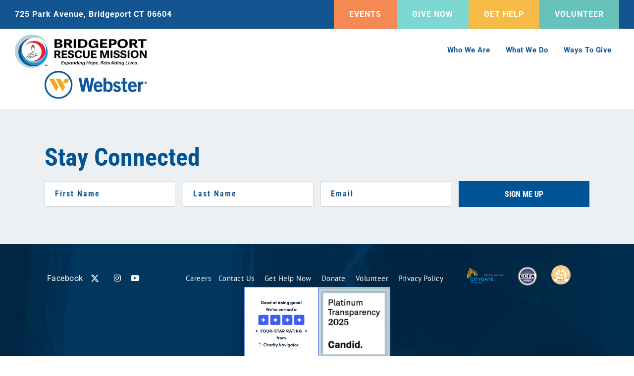

--- FILE ---
content_type: text/html; charset=UTF-8
request_url: https://bridgeportrescuemission.org/corporate-partners/2017websterlogo_rgb_final/
body_size: 15994
content:
<!DOCTYPE html>
<html class="avada-html-layout-wide avada-html-header-position-top" lang="en-US" prefix="og: http://ogp.me/ns# fb: http://ogp.me/ns/fb#">
<head>
	<!-- Google tag (gtag.js) -->
<script async src="https://www.googletagmanager.com/gtag/js?id=G-B75XHCVTPR"></script>
<script>
  window.dataLayer = window.dataLayer || [];
  function gtag(){dataLayer.push(arguments);}
  gtag('js', new Date());

  gtag('config', 'G-B75XHCVTPR');
</script>
	<!-- Google Tag Manager --><noscript><iframe src="//www.googletagmanager.com/ns.html?id=GTM-N2WZPCF" height="0" width="0" style="display:none;visibility:hidden"></iframe></noscript><script>(function(w,d,s,l,i){w[l]=w[l]||[];w[l].push({'gtm.start': new Date().getTime(),event:'gtm.js'});var f=d.getElementsByTagName(s)[0],j=d.createElement(s),dl=l!='dataLayer'?'&l='+l:'';j.async=true;j.src='//www.googletagmanager.com/gtm.js?id='+i+dl;f.parentNode.insertBefore(j,f);})(window,document,'script','dataLayer','GTM-N2WZPCF');</script><!-- End Google Tag Manager -->
	<meta name="facebook-domain-verification" content="ddtad4uyte0qbi9t14owp6n6gvrss1" />
	<meta http-equiv="X-UA-Compatible" content="IE=edge" />
	<meta http-equiv="Content-Type" content="text/html; charset=utf-8"/>
	<meta name="viewport" content="width=device-width, initial-scale=1" />
	<title>2017WebsterLogo_RGB_Final &#8211; Bridgeport Rescue Mission</title>
<meta name='robots' content='max-image-preview:large' />
	<style>img:is([sizes="auto" i], [sizes^="auto," i]) { contain-intrinsic-size: 3000px 1500px }</style>
	<link rel='dns-prefetch' href='//tag.validate.audio' />
<link rel='dns-prefetch' href='//a.omappapi.com' />
<link rel='dns-prefetch' href='//www.googletagmanager.com' />
<link rel="alternate" type="application/rss+xml" title="Bridgeport Rescue Mission &raquo; Feed" href="https://bridgeportrescuemission.org/feed/" />
<link rel="alternate" type="application/rss+xml" title="Bridgeport Rescue Mission &raquo; Comments Feed" href="https://bridgeportrescuemission.org/comments/feed/" />
					<link rel="shortcut icon" href="https://bridgeportrescuemission.org/wp-content/uploads/2021/08/BRM_favicon-e1628109166666.png" type="image/x-icon" />
		
					<!-- Apple Touch Icon -->
			<link rel="apple-touch-icon" sizes="180x180" href="https://bridgeportrescuemission.org/wp-content/uploads/2017/11/cropped-BRM-Logo-Beam-192x192.jpg">
		
					<!-- Android Icon -->
			<link rel="icon" sizes="192x192" href="https://bridgeportrescuemission.org/wp-content/uploads/2017/11/cropped-BRM-Logo-Beam-192x192.jpg">
		
					<!-- MS Edge Icon -->
			<meta name="msapplication-TileImage" content="https://bridgeportrescuemission.org/wp-content/uploads/2017/11/cropped-BRM-Logo-Beam-192x192.jpg">
				<link rel="alternate" type="application/rss+xml" title="Bridgeport Rescue Mission &raquo; 2017WebsterLogo_RGB_Final Comments Feed" href="https://bridgeportrescuemission.org/corporate-partners/2017websterlogo_rgb_final/feed/" />
				
		<meta property="og:locale" content="en_US"/>
		<meta property="og:type" content="article"/>
		<meta property="og:site_name" content="Bridgeport Rescue Mission"/>
		<meta property="og:title" content="  2017WebsterLogo_RGB_Final"/>
				<meta property="og:url" content="https://bridgeportrescuemission.org/corporate-partners/2017websterlogo_rgb_final/"/>
																				<meta property="og:image" content="https://bridgeportrescuemission.org/wp-content/uploads/2021/08/BRM_Logo_Hybrid-1-e1628109352313.png"/>
		<meta property="og:image:width" content="266"/>
		<meta property="og:image:height" content="67"/>
		<meta property="og:image:type" content="image/png"/>
						<!-- This site uses the Google Analytics by MonsterInsights plugin v9.9.0 - Using Analytics tracking - https://www.monsterinsights.com/ -->
							<script src="//www.googletagmanager.com/gtag/js?id=G-3V9BKP0PLB"  data-cfasync="false" data-wpfc-render="false" type="text/javascript" async></script>
			<script data-cfasync="false" data-wpfc-render="false" type="text/javascript">
				var mi_version = '9.9.0';
				var mi_track_user = true;
				var mi_no_track_reason = '';
								var MonsterInsightsDefaultLocations = {"page_location":"https:\/\/bridgeportrescuemission.org\/corporate-partners\/2017websterlogo_rgb_final\/"};
								if ( typeof MonsterInsightsPrivacyGuardFilter === 'function' ) {
					var MonsterInsightsLocations = (typeof MonsterInsightsExcludeQuery === 'object') ? MonsterInsightsPrivacyGuardFilter( MonsterInsightsExcludeQuery ) : MonsterInsightsPrivacyGuardFilter( MonsterInsightsDefaultLocations );
				} else {
					var MonsterInsightsLocations = (typeof MonsterInsightsExcludeQuery === 'object') ? MonsterInsightsExcludeQuery : MonsterInsightsDefaultLocations;
				}

								var disableStrs = [
										'ga-disable-G-3V9BKP0PLB',
									];

				/* Function to detect opted out users */
				function __gtagTrackerIsOptedOut() {
					for (var index = 0; index < disableStrs.length; index++) {
						if (document.cookie.indexOf(disableStrs[index] + '=true') > -1) {
							return true;
						}
					}

					return false;
				}

				/* Disable tracking if the opt-out cookie exists. */
				if (__gtagTrackerIsOptedOut()) {
					for (var index = 0; index < disableStrs.length; index++) {
						window[disableStrs[index]] = true;
					}
				}

				/* Opt-out function */
				function __gtagTrackerOptout() {
					for (var index = 0; index < disableStrs.length; index++) {
						document.cookie = disableStrs[index] + '=true; expires=Thu, 31 Dec 2099 23:59:59 UTC; path=/';
						window[disableStrs[index]] = true;
					}
				}

				if ('undefined' === typeof gaOptout) {
					function gaOptout() {
						__gtagTrackerOptout();
					}
				}
								window.dataLayer = window.dataLayer || [];

				window.MonsterInsightsDualTracker = {
					helpers: {},
					trackers: {},
				};
				if (mi_track_user) {
					function __gtagDataLayer() {
						dataLayer.push(arguments);
					}

					function __gtagTracker(type, name, parameters) {
						if (!parameters) {
							parameters = {};
						}

						if (parameters.send_to) {
							__gtagDataLayer.apply(null, arguments);
							return;
						}

						if (type === 'event') {
														parameters.send_to = monsterinsights_frontend.v4_id;
							var hookName = name;
							if (typeof parameters['event_category'] !== 'undefined') {
								hookName = parameters['event_category'] + ':' + name;
							}

							if (typeof MonsterInsightsDualTracker.trackers[hookName] !== 'undefined') {
								MonsterInsightsDualTracker.trackers[hookName](parameters);
							} else {
								__gtagDataLayer('event', name, parameters);
							}
							
						} else {
							__gtagDataLayer.apply(null, arguments);
						}
					}

					__gtagTracker('js', new Date());
					__gtagTracker('set', {
						'developer_id.dZGIzZG': true,
											});
					if ( MonsterInsightsLocations.page_location ) {
						__gtagTracker('set', MonsterInsightsLocations);
					}
										__gtagTracker('config', 'G-3V9BKP0PLB', {"forceSSL":"true"} );
										window.gtag = __gtagTracker;										(function () {
						/* https://developers.google.com/analytics/devguides/collection/analyticsjs/ */
						/* ga and __gaTracker compatibility shim. */
						var noopfn = function () {
							return null;
						};
						var newtracker = function () {
							return new Tracker();
						};
						var Tracker = function () {
							return null;
						};
						var p = Tracker.prototype;
						p.get = noopfn;
						p.set = noopfn;
						p.send = function () {
							var args = Array.prototype.slice.call(arguments);
							args.unshift('send');
							__gaTracker.apply(null, args);
						};
						var __gaTracker = function () {
							var len = arguments.length;
							if (len === 0) {
								return;
							}
							var f = arguments[len - 1];
							if (typeof f !== 'object' || f === null || typeof f.hitCallback !== 'function') {
								if ('send' === arguments[0]) {
									var hitConverted, hitObject = false, action;
									if ('event' === arguments[1]) {
										if ('undefined' !== typeof arguments[3]) {
											hitObject = {
												'eventAction': arguments[3],
												'eventCategory': arguments[2],
												'eventLabel': arguments[4],
												'value': arguments[5] ? arguments[5] : 1,
											}
										}
									}
									if ('pageview' === arguments[1]) {
										if ('undefined' !== typeof arguments[2]) {
											hitObject = {
												'eventAction': 'page_view',
												'page_path': arguments[2],
											}
										}
									}
									if (typeof arguments[2] === 'object') {
										hitObject = arguments[2];
									}
									if (typeof arguments[5] === 'object') {
										Object.assign(hitObject, arguments[5]);
									}
									if ('undefined' !== typeof arguments[1].hitType) {
										hitObject = arguments[1];
										if ('pageview' === hitObject.hitType) {
											hitObject.eventAction = 'page_view';
										}
									}
									if (hitObject) {
										action = 'timing' === arguments[1].hitType ? 'timing_complete' : hitObject.eventAction;
										hitConverted = mapArgs(hitObject);
										__gtagTracker('event', action, hitConverted);
									}
								}
								return;
							}

							function mapArgs(args) {
								var arg, hit = {};
								var gaMap = {
									'eventCategory': 'event_category',
									'eventAction': 'event_action',
									'eventLabel': 'event_label',
									'eventValue': 'event_value',
									'nonInteraction': 'non_interaction',
									'timingCategory': 'event_category',
									'timingVar': 'name',
									'timingValue': 'value',
									'timingLabel': 'event_label',
									'page': 'page_path',
									'location': 'page_location',
									'title': 'page_title',
									'referrer' : 'page_referrer',
								};
								for (arg in args) {
																		if (!(!args.hasOwnProperty(arg) || !gaMap.hasOwnProperty(arg))) {
										hit[gaMap[arg]] = args[arg];
									} else {
										hit[arg] = args[arg];
									}
								}
								return hit;
							}

							try {
								f.hitCallback();
							} catch (ex) {
							}
						};
						__gaTracker.create = newtracker;
						__gaTracker.getByName = newtracker;
						__gaTracker.getAll = function () {
							return [];
						};
						__gaTracker.remove = noopfn;
						__gaTracker.loaded = true;
						window['__gaTracker'] = __gaTracker;
					})();
									} else {
										console.log("");
					(function () {
						function __gtagTracker() {
							return null;
						}

						window['__gtagTracker'] = __gtagTracker;
						window['gtag'] = __gtagTracker;
					})();
									}
			</script>
			
							<!-- / Google Analytics by MonsterInsights -->
		<script type="text/javascript">
/* <![CDATA[ */
window._wpemojiSettings = {"baseUrl":"https:\/\/s.w.org\/images\/core\/emoji\/16.0.1\/72x72\/","ext":".png","svgUrl":"https:\/\/s.w.org\/images\/core\/emoji\/16.0.1\/svg\/","svgExt":".svg","source":{"concatemoji":"https:\/\/bridgeportrescuemission.org\/wp-includes\/js\/wp-emoji-release.min.js?ver=bdb5fd1fcd892ae72b860a6e7a15ad83"}};
/*! This file is auto-generated */
!function(s,n){var o,i,e;function c(e){try{var t={supportTests:e,timestamp:(new Date).valueOf()};sessionStorage.setItem(o,JSON.stringify(t))}catch(e){}}function p(e,t,n){e.clearRect(0,0,e.canvas.width,e.canvas.height),e.fillText(t,0,0);var t=new Uint32Array(e.getImageData(0,0,e.canvas.width,e.canvas.height).data),a=(e.clearRect(0,0,e.canvas.width,e.canvas.height),e.fillText(n,0,0),new Uint32Array(e.getImageData(0,0,e.canvas.width,e.canvas.height).data));return t.every(function(e,t){return e===a[t]})}function u(e,t){e.clearRect(0,0,e.canvas.width,e.canvas.height),e.fillText(t,0,0);for(var n=e.getImageData(16,16,1,1),a=0;a<n.data.length;a++)if(0!==n.data[a])return!1;return!0}function f(e,t,n,a){switch(t){case"flag":return n(e,"\ud83c\udff3\ufe0f\u200d\u26a7\ufe0f","\ud83c\udff3\ufe0f\u200b\u26a7\ufe0f")?!1:!n(e,"\ud83c\udde8\ud83c\uddf6","\ud83c\udde8\u200b\ud83c\uddf6")&&!n(e,"\ud83c\udff4\udb40\udc67\udb40\udc62\udb40\udc65\udb40\udc6e\udb40\udc67\udb40\udc7f","\ud83c\udff4\u200b\udb40\udc67\u200b\udb40\udc62\u200b\udb40\udc65\u200b\udb40\udc6e\u200b\udb40\udc67\u200b\udb40\udc7f");case"emoji":return!a(e,"\ud83e\udedf")}return!1}function g(e,t,n,a){var r="undefined"!=typeof WorkerGlobalScope&&self instanceof WorkerGlobalScope?new OffscreenCanvas(300,150):s.createElement("canvas"),o=r.getContext("2d",{willReadFrequently:!0}),i=(o.textBaseline="top",o.font="600 32px Arial",{});return e.forEach(function(e){i[e]=t(o,e,n,a)}),i}function t(e){var t=s.createElement("script");t.src=e,t.defer=!0,s.head.appendChild(t)}"undefined"!=typeof Promise&&(o="wpEmojiSettingsSupports",i=["flag","emoji"],n.supports={everything:!0,everythingExceptFlag:!0},e=new Promise(function(e){s.addEventListener("DOMContentLoaded",e,{once:!0})}),new Promise(function(t){var n=function(){try{var e=JSON.parse(sessionStorage.getItem(o));if("object"==typeof e&&"number"==typeof e.timestamp&&(new Date).valueOf()<e.timestamp+604800&&"object"==typeof e.supportTests)return e.supportTests}catch(e){}return null}();if(!n){if("undefined"!=typeof Worker&&"undefined"!=typeof OffscreenCanvas&&"undefined"!=typeof URL&&URL.createObjectURL&&"undefined"!=typeof Blob)try{var e="postMessage("+g.toString()+"("+[JSON.stringify(i),f.toString(),p.toString(),u.toString()].join(",")+"));",a=new Blob([e],{type:"text/javascript"}),r=new Worker(URL.createObjectURL(a),{name:"wpTestEmojiSupports"});return void(r.onmessage=function(e){c(n=e.data),r.terminate(),t(n)})}catch(e){}c(n=g(i,f,p,u))}t(n)}).then(function(e){for(var t in e)n.supports[t]=e[t],n.supports.everything=n.supports.everything&&n.supports[t],"flag"!==t&&(n.supports.everythingExceptFlag=n.supports.everythingExceptFlag&&n.supports[t]);n.supports.everythingExceptFlag=n.supports.everythingExceptFlag&&!n.supports.flag,n.DOMReady=!1,n.readyCallback=function(){n.DOMReady=!0}}).then(function(){return e}).then(function(){var e;n.supports.everything||(n.readyCallback(),(e=n.source||{}).concatemoji?t(e.concatemoji):e.wpemoji&&e.twemoji&&(t(e.twemoji),t(e.wpemoji)))}))}((window,document),window._wpemojiSettings);
/* ]]> */
</script>
<style id='wp-emoji-styles-inline-css' type='text/css'>

	img.wp-smiley, img.emoji {
		display: inline !important;
		border: none !important;
		box-shadow: none !important;
		height: 1em !important;
		width: 1em !important;
		margin: 0 0.07em !important;
		vertical-align: -0.1em !important;
		background: none !important;
		padding: 0 !important;
	}
</style>
<link rel='stylesheet' id='fusion-dynamic-css-css' href='https://bridgeportrescuemission.org/wp-content/uploads/fusion-styles/86d484a1b909a323d0281aa9d1222d7a.min.css?ver=3.13.3' type='text/css' media='all' />
<script type="text/javascript" src="https://bridgeportrescuemission.org/wp-content/plugins/google-analytics-for-wordpress/assets/js/frontend-gtag.min.js?ver=9.9.0" id="monsterinsights-frontend-script-js" async="async" data-wp-strategy="async"></script>
<script data-cfasync="false" data-wpfc-render="false" type="text/javascript" id='monsterinsights-frontend-script-js-extra'>/* <![CDATA[ */
var monsterinsights_frontend = {"js_events_tracking":"true","download_extensions":"doc,pdf,ppt,zip,xls,docx,pptx,xlsx","inbound_paths":"[]","home_url":"https:\/\/bridgeportrescuemission.org","hash_tracking":"false","v4_id":"G-3V9BKP0PLB"};/* ]]> */
</script>
<script async type="text/javascript" src="https://tag.validate.audio/validate.js?ver=bdb5fd1fcd892ae72b860a6e7a15ad83" id="validate_add_tag-js"></script>
<script type="text/javascript" src="https://bridgeportrescuemission.org/wp-includes/js/jquery/jquery.min.js?ver=3.7.1" id="jquery-core-js"></script>
<script type="text/javascript" src="https://bridgeportrescuemission.org/wp-includes/js/jquery/jquery-migrate.min.js?ver=3.4.1" id="jquery-migrate-js"></script>
<script type="text/javascript" src="//bridgeportrescuemission.org/wp-content/plugins/revslider/sr6/assets/js/rbtools.min.js?ver=6.7.28" async id="tp-tools-js"></script>
<script type="text/javascript" src="//bridgeportrescuemission.org/wp-content/plugins/revslider/sr6/assets/js/rs6.min.js?ver=6.7.28" async id="revmin-js"></script>

<!-- Google tag (gtag.js) snippet added by Site Kit -->
<!-- Google Analytics snippet added by Site Kit -->
<script type="text/javascript" src="https://www.googletagmanager.com/gtag/js?id=GT-T9HS3XRQ" id="google_gtagjs-js" async></script>
<script type="text/javascript" id="google_gtagjs-js-after">
/* <![CDATA[ */
window.dataLayer = window.dataLayer || [];function gtag(){dataLayer.push(arguments);}
gtag("set","linker",{"domains":["bridgeportrescuemission.org"]});
gtag("js", new Date());
gtag("set", "developer_id.dZTNiMT", true);
gtag("config", "GT-T9HS3XRQ");
 window._googlesitekit = window._googlesitekit || {}; window._googlesitekit.throttledEvents = []; window._googlesitekit.gtagEvent = (name, data) => { var key = JSON.stringify( { name, data } ); if ( !! window._googlesitekit.throttledEvents[ key ] ) { return; } window._googlesitekit.throttledEvents[ key ] = true; setTimeout( () => { delete window._googlesitekit.throttledEvents[ key ]; }, 5 ); gtag( "event", name, { ...data, event_source: "site-kit" } ); }; 
/* ]]> */
</script>
<link rel="https://api.w.org/" href="https://bridgeportrescuemission.org/wp-json/" /><link rel="alternate" title="JSON" type="application/json" href="https://bridgeportrescuemission.org/wp-json/wp/v2/media/1545" /><link rel="EditURI" type="application/rsd+xml" title="RSD" href="https://bridgeportrescuemission.org/xmlrpc.php?rsd" />

<link rel='shortlink' href='https://bridgeportrescuemission.org/?p=1545' />
<link rel="alternate" title="oEmbed (JSON)" type="application/json+oembed" href="https://bridgeportrescuemission.org/wp-json/oembed/1.0/embed?url=https%3A%2F%2Fbridgeportrescuemission.org%2Fcorporate-partners%2F2017websterlogo_rgb_final%2F" />
<link rel="alternate" title="oEmbed (XML)" type="text/xml+oembed" href="https://bridgeportrescuemission.org/wp-json/oembed/1.0/embed?url=https%3A%2F%2Fbridgeportrescuemission.org%2Fcorporate-partners%2F2017websterlogo_rgb_final%2F&#038;format=xml" />
<meta name="generator" content="Site Kit by Google 1.166.0" /><!-- Google Tag Manager -->
<script>(function(w,d,s,l,i){w[l]=w[l]||[];w[l].push({'gtm.start':
new Date().getTime(),event:'gtm.js'});var f=d.getElementsByTagName(s)[0],
j=d.createElement(s),dl=l!='dataLayer'?'&l='+l:'';j.async=true;j.src=
'https://www.googletagmanager.com/gtm.js?id='+i+dl;f.parentNode.insertBefore(j,f);
})(window,document,'script','dataLayer','GTM-WVH8QK5');</script>
<!-- End Google Tag Manager -->
<meta name="facebook-domain-verification" content="ee0m3h4ui26kk9t887mkofgohia0tv" />

<!-- Google Tag Manager --><noscript><iframe src="//www.googletagmanager.com/ns.html?id=
GTM-NGRXWXND" height="0" width="0" style="display:none;visibility:hidden"></iframe></noscript><script>(function(w,d,s,l,i){w[l]=w[l]||[];w[l].push({'gtm.start': new Date().getTime(),event:'gtm.js'});var f=d.getElementsByTagName(s)[0],j=d.createElement(s),dl=l!='dataLayer'?'&l='+l:'';j.async=true;j.src='//www.googletagmanager.com/gtm.js?id='+i+dl;f.parentNode.insertBefore(j,f);})(window,document,'script','dataLayer','
GTM-NGRXWXND');</script><!-- End Google Tag Manager -->
<style type="text/css" id="css-fb-visibility">@media screen and (max-width: 640px){.fusion-no-small-visibility{display:none !important;}body .sm-text-align-center{text-align:center !important;}body .sm-text-align-left{text-align:left !important;}body .sm-text-align-right{text-align:right !important;}body .sm-flex-align-center{justify-content:center !important;}body .sm-flex-align-flex-start{justify-content:flex-start !important;}body .sm-flex-align-flex-end{justify-content:flex-end !important;}body .sm-mx-auto{margin-left:auto !important;margin-right:auto !important;}body .sm-ml-auto{margin-left:auto !important;}body .sm-mr-auto{margin-right:auto !important;}body .fusion-absolute-position-small{position:absolute;top:auto;width:100%;}.awb-sticky.awb-sticky-small{ position: sticky; top: var(--awb-sticky-offset,0); }}@media screen and (min-width: 641px) and (max-width: 1024px){.fusion-no-medium-visibility{display:none !important;}body .md-text-align-center{text-align:center !important;}body .md-text-align-left{text-align:left !important;}body .md-text-align-right{text-align:right !important;}body .md-flex-align-center{justify-content:center !important;}body .md-flex-align-flex-start{justify-content:flex-start !important;}body .md-flex-align-flex-end{justify-content:flex-end !important;}body .md-mx-auto{margin-left:auto !important;margin-right:auto !important;}body .md-ml-auto{margin-left:auto !important;}body .md-mr-auto{margin-right:auto !important;}body .fusion-absolute-position-medium{position:absolute;top:auto;width:100%;}.awb-sticky.awb-sticky-medium{ position: sticky; top: var(--awb-sticky-offset,0); }}@media screen and (min-width: 1025px){.fusion-no-large-visibility{display:none !important;}body .lg-text-align-center{text-align:center !important;}body .lg-text-align-left{text-align:left !important;}body .lg-text-align-right{text-align:right !important;}body .lg-flex-align-center{justify-content:center !important;}body .lg-flex-align-flex-start{justify-content:flex-start !important;}body .lg-flex-align-flex-end{justify-content:flex-end !important;}body .lg-mx-auto{margin-left:auto !important;margin-right:auto !important;}body .lg-ml-auto{margin-left:auto !important;}body .lg-mr-auto{margin-right:auto !important;}body .fusion-absolute-position-large{position:absolute;top:auto;width:100%;}.awb-sticky.awb-sticky-large{ position: sticky; top: var(--awb-sticky-offset,0); }}</style>
<style>
  
.fa-twitter:before {
    content: "" !important;
    background: url(https://bridgeportrescuemission.org/wp-content/uploads/2023/10/x-twitter-copy.svg);
    background-repeat: no-repeat;
    background-size: 17px;
    background-position: center center;
    height: 17px;
    width: 17px;
    display: block;
    margin-bottom: -3px;
}
</style>
<meta name="generator" content="Powered by Slider Revolution 6.7.28 - responsive, Mobile-Friendly Slider Plugin for WordPress with comfortable drag and drop interface." />
<script>function setREVStartSize(e){
			//window.requestAnimationFrame(function() {
				window.RSIW = window.RSIW===undefined ? window.innerWidth : window.RSIW;
				window.RSIH = window.RSIH===undefined ? window.innerHeight : window.RSIH;
				try {
					var pw = document.getElementById(e.c).parentNode.offsetWidth,
						newh;
					pw = pw===0 || isNaN(pw) || (e.l=="fullwidth" || e.layout=="fullwidth") ? window.RSIW : pw;
					e.tabw = e.tabw===undefined ? 0 : parseInt(e.tabw);
					e.thumbw = e.thumbw===undefined ? 0 : parseInt(e.thumbw);
					e.tabh = e.tabh===undefined ? 0 : parseInt(e.tabh);
					e.thumbh = e.thumbh===undefined ? 0 : parseInt(e.thumbh);
					e.tabhide = e.tabhide===undefined ? 0 : parseInt(e.tabhide);
					e.thumbhide = e.thumbhide===undefined ? 0 : parseInt(e.thumbhide);
					e.mh = e.mh===undefined || e.mh=="" || e.mh==="auto" ? 0 : parseInt(e.mh,0);
					if(e.layout==="fullscreen" || e.l==="fullscreen")
						newh = Math.max(e.mh,window.RSIH);
					else{
						e.gw = Array.isArray(e.gw) ? e.gw : [e.gw];
						for (var i in e.rl) if (e.gw[i]===undefined || e.gw[i]===0) e.gw[i] = e.gw[i-1];
						e.gh = e.el===undefined || e.el==="" || (Array.isArray(e.el) && e.el.length==0)? e.gh : e.el;
						e.gh = Array.isArray(e.gh) ? e.gh : [e.gh];
						for (var i in e.rl) if (e.gh[i]===undefined || e.gh[i]===0) e.gh[i] = e.gh[i-1];
											
						var nl = new Array(e.rl.length),
							ix = 0,
							sl;
						e.tabw = e.tabhide>=pw ? 0 : e.tabw;
						e.thumbw = e.thumbhide>=pw ? 0 : e.thumbw;
						e.tabh = e.tabhide>=pw ? 0 : e.tabh;
						e.thumbh = e.thumbhide>=pw ? 0 : e.thumbh;
						for (var i in e.rl) nl[i] = e.rl[i]<window.RSIW ? 0 : e.rl[i];
						sl = nl[0];
						for (var i in nl) if (sl>nl[i] && nl[i]>0) { sl = nl[i]; ix=i;}
						var m = pw>(e.gw[ix]+e.tabw+e.thumbw) ? 1 : (pw-(e.tabw+e.thumbw)) / (e.gw[ix]);
						newh =  (e.gh[ix] * m) + (e.tabh + e.thumbh);
					}
					var el = document.getElementById(e.c);
					if (el!==null && el) el.style.height = newh+"px";
					el = document.getElementById(e.c+"_wrapper");
					if (el!==null && el) {
						el.style.height = newh+"px";
						el.style.display = "block";
					}
				} catch(e){
					console.log("Failure at Presize of Slider:" + e)
				}
			//});
		  };</script>
		<style type="text/css" id="wp-custom-css">
			.give-now-menu-item .sub-menu li .fusion-background-highlight {
	border: none !important;
	color: #ffffff !important;
	background-color: transparent !important;
}

.give-now-menu-item .sub-menu li {
	background-color: #b9d3dc !important;
}

.give-now-menu-item .sub-menu li:hover {
	background-color: #ffcf71 !important;
}

@media screen and (max-width: 1024px) {
	.give-now-menu-item .sub-menu li {
		width: 100% !important;
	}
}
.grecaptcha-badge { 
visibility: hidden; 
}		</style>
				<script type="text/javascript">
			var doc = document.documentElement;
			doc.setAttribute( 'data-useragent', navigator.userAgent );
		</script>
		
		<!-- Google Tag Manager -->
<script>(function(w,d,s,l,i){w[l]=w[l]||[];w[l].push({'gtm.start':
new Date().getTime(),event:'gtm.js'});var f=d.getElementsByTagName(s)[0],
j=d.createElement(s),dl=l!='dataLayer'?'&l='+l:'';j.async=true;j.src=
'https://www.googletagmanager.com/gtm.js?id='+i+dl;f.parentNode.insertBefore(j,f);
})(window,document,'script','dataLayer','GTM-WVH8QK5');</script>
<!-- End Google Tag Manager -->

</head>

<body class="attachment wp-singular attachment-template-default attachmentid-1545 attachment-jpeg wp-theme-Avada wp-child-theme-Avada-Child-Theme fusion-image-hovers fusion-pagination-sizing fusion-button_type-flat fusion-button_span-no fusion-button_gradient-linear avada-image-rollover-circle-yes avada-image-rollover-yes avada-image-rollover-direction-left fusion-body ltr fusion-sticky-header no-tablet-sticky-header no-mobile-sticky-header no-mobile-totop avada-has-rev-slider-styles fusion-disable-outline fusion-sub-menu-fade mobile-logo-pos-left layout-wide-mode avada-has-boxed-modal-shadow-none layout-scroll-offset-full avada-has-zero-margin-offset-top fusion-top-header menu-text-align-center mobile-menu-design-modern fusion-show-pagination-text fusion-header-layout-v3 avada-responsive avada-footer-fx-none avada-menu-highlight-style-background fusion-search-form-classic fusion-main-menu-search-overlay fusion-avatar-square avada-dropdown-styles avada-blog-layout-large avada-blog-archive-layout-large avada-header-shadow-no avada-menu-icon-position-left avada-has-megamenu-shadow avada-has-mainmenu-dropdown-divider avada-has-header-100-width avada-has-breadcrumb-mobile-hidden avada-has-titlebar-bar_and_content avada-has-footer-widget-bg-image avada-has-pagination-padding avada-flyout-menu-direction-fade avada-ec-views-v1" data-awb-post-id="1545">

<!-- Google Tag Manager (noscript) -->
<noscript><iframe src="https://www.googletagmanager.com/ns.html?id=GTM-WVH8QK5"
height="0" width="0" style="display:none;visibility:hidden"></iframe></noscript>
<!-- End Google Tag Manager (noscript) -->

		<a class="skip-link screen-reader-text" href="#content">Skip to content</a>

	<div id="boxed-wrapper">
		<div class="fusion-sides-frame"></div>
		<div id="wrapper" class="fusion-wrapper">
			<div id="home" style="position:relative;top:-1px;"></div>
			
			<header class="fusion-header-wrapper">
				<div class="fusion-header-v3 fusion-logo-alignment fusion-logo-left fusion-sticky-menu- fusion-sticky-logo-1 fusion-mobile-logo-  fusion-mobile-menu-design-modern">
					
<div class="fusion-secondary-header">
	<div class="fusion-row">
					<div class="fusion-alignleft">
				<div class="fusion-contact-info"><span class="fusion-contact-info-phone-number"></span><span class="fusion-contact-info-email-address"><a href="/cdn-cgi/l/email-protection#[base64]">7&#50;5&#32;P&#97;rk &#65;ven&#117;e,&#32;B&#114;&#105;&#100;&#103;&#101;po&#114;&#116;&#32;&#67;&#84; 06&#54;0&#52;</a></span></div>			</div>
							<div class="fusion-alignright">
				<nav class="fusion-secondary-menu" role="navigation" aria-label="Secondary Menu"><ul id="menu-pre-header" class="menu"><li  id="menu-item-5869"  class="menu-item menu-item-type-custom menu-item-object-custom menu-item-has-children menu-item-5869 fusion-dropdown-menu"  data-item-id="5869"><a  href="https://secure.qgiv.com/for/drh/event/restoringhopebenefit" class="fusion-background-highlight"><span class="menu-text">EVENTS</span></a><ul class="sub-menu"><li  id="menu-item-6013"  class="menu-item menu-item-type-post_type menu-item-object-page menu-item-6013 fusion-dropdown-submenu" ><a  href="https://bridgeportrescuemission.org/event-photos/" class="fusion-background-highlight"><span>Restoring Hope 2025 Photos</span></a></li></ul></li><li  id="menu-item-3832"  class="give-now-menu-item menu-item menu-item-type-custom menu-item-object-custom menu-item-has-children menu-item-3832 fusion-dropdown-menu"  data-classes="give-now-menu-item" data-item-id="3832"><a  href="https://give.bridgeportrescuemission.org/for/maidonpag/info/WEBpreheader/?utm_source=Website&#038;utm_medium=Preheader" class="fusion-background-highlight"><span class="menu-text">GIVE NOW</span></a><ul class="sub-menu"><li  id="menu-item-5309"  class="give-once-sub-item menu-item menu-item-type-custom menu-item-object-custom menu-item-5309 fusion-dropdown-submenu"  data-classes="give-once-sub-item"><a  href="https://give.bridgeportrescuemission.org/for/maidonpag/info/WEBpreheader/?utm_source=Website&#038;utm_medium=Preheader" class="fusion-background-highlight"><span>GIVE ONCE</span></a></li><li  id="menu-item-5310"  class="give-monthly-sub-item menu-item menu-item-type-custom menu-item-object-custom menu-item-5310 fusion-dropdown-submenu"  data-classes="give-monthly-sub-item"><a  href="https://give.bridgeportrescuemission.org/for/dnmg/info/WEBmgpreheader/?utm_source=Preheader&#038;utm_medium=Menu&#038;utm_campaign=Monthly" class="fusion-background-highlight"><span>GIVE MONTHLY</span></a></li></ul></li><li  id="menu-item-37"  class="menu-pre-header-e10600 menu-item menu-item-type-post_type menu-item-object-page menu-item-37"  data-classes="menu-pre-header-e10600" data-item-id="37"><a  href="https://bridgeportrescuemission.org/get-help/" class="fusion-background-highlight"><span class="menu-text">GET HELP</span></a></li><li  id="menu-item-3570"  class="menu-pre-header-blue menu-item menu-item-type-post_type menu-item-object-page menu-item-3570"  data-classes="menu-pre-header-blue" data-item-id="3570"><a  href="https://bridgeportrescuemission.org/volunteer-today-2/" class="fusion-background-highlight"><span class="menu-text">VOLUNTEER</span></a></li></ul></nav><nav class="fusion-mobile-nav-holder fusion-mobile-menu-text-align-left" aria-label="Secondary Mobile Menu"></nav>			</div>
			</div>
</div>
<div class="fusion-header-sticky-height"></div>
<div class="fusion-header">
	<div class="fusion-row">
					<div class="fusion-logo" data-margin-top="31px" data-margin-bottom="31px" data-margin-left="0px" data-margin-right="0px">
			<a class="fusion-logo-link"  href="https://bridgeportrescuemission.org/" >

						<!-- standard logo -->
			<img src="https://bridgeportrescuemission.org/wp-content/uploads/2021/08/BRM_Logo_Hybrid-1-e1628109352313.png" srcset="https://bridgeportrescuemission.org/wp-content/uploads/2021/08/BRM_Logo_Hybrid-1-e1628109352313.png 1x" width="266" height="67" alt="Bridgeport Rescue Mission Logo" data-retina_logo_url="" class="fusion-standard-logo" />

			
											<!-- sticky header logo -->
				<img src="https://bridgeportrescuemission.org/wp-content/uploads/2021/08/BRM_Logo_Hybrid-1-e1628109352313.png" srcset="https://bridgeportrescuemission.org/wp-content/uploads/2021/08/BRM_Logo_Hybrid-1-e1628109352313.png 1x" width="266" height="67" alt="Bridgeport Rescue Mission Logo" data-retina_logo_url="" class="fusion-sticky-logo" />
					</a>
		</div>		<nav class="fusion-main-menu" aria-label="Main Menu"><div class="fusion-overlay-search">		<form role="search" class="searchform fusion-search-form  fusion-search-form-classic" method="get" action="https://bridgeportrescuemission.org/">
			<div class="fusion-search-form-content">

				
				<div class="fusion-search-field search-field">
					<label><span class="screen-reader-text">Search for:</span>
													<input type="search" value="" name="s" class="s" placeholder="Search..." required aria-required="true" aria-label="Search..."/>
											</label>
				</div>
				<div class="fusion-search-button search-button">
					<input type="submit" class="fusion-search-submit searchsubmit" aria-label="Search" value="&#xf002;" />
									</div>

				
			</div>


			
		</form>
		<div class="fusion-search-spacer"></div><a href="#" role="button" aria-label="Close Search" class="fusion-close-search"></a></div><ul id="menu-main-menu-v2" class="fusion-menu"><li  id="menu-item-5619"  class="menu-item menu-item-type-post_type menu-item-object-page menu-item-has-children menu-item-5619 fusion-dropdown-menu"  data-item-id="5619"><a  href="https://bridgeportrescuemission.org/who-we-are/" class="fusion-background-highlight"><span class="menu-text">Who We Are</span></a><ul class="sub-menu"><li  id="menu-item-5620"  class="menu-item menu-item-type-post_type menu-item-object-page menu-item-5620 fusion-dropdown-submenu" ><a  href="https://bridgeportrescuemission.org/new-ceo/" class="fusion-background-highlight"><span>Meet Our New CEO</span></a></li><li  id="menu-item-5621"  class="menu-item menu-item-type-post_type menu-item-object-page menu-item-5621 fusion-dropdown-submenu" ><a  href="https://bridgeportrescuemission.org/meet-the-team/" class="fusion-background-highlight"><span>Meet Our Leaders</span></a></li><li  id="menu-item-5674"  class="menu-item menu-item-type-post_type menu-item-object-page menu-item-5674 fusion-dropdown-submenu" ><a  href="https://bridgeportrescuemission.org/explore-our-financials/" class="fusion-background-highlight"><span>Explore Our Financials</span></a></li></ul></li><li  id="menu-item-5616"  class="menu-item menu-item-type-post_type menu-item-object-page menu-item-5616"  data-item-id="5616"><a  href="https://bridgeportrescuemission.org/what-we-do/" class="fusion-background-highlight"><span class="menu-text">What We Do</span></a></li><li  id="menu-item-5652"  class="menu-item menu-item-type-post_type menu-item-object-page menu-item-5652"  data-item-id="5652"><a  href="https://bridgeportrescuemission.org/ways-to-give/" class="fusion-background-highlight"><span class="menu-text">Ways To Give</span></a></li></ul></nav><div class="fusion-mobile-navigation"><ul id="menu-main-menu-v2-1" class="fusion-mobile-menu"><li   class="menu-item menu-item-type-post_type menu-item-object-page menu-item-has-children menu-item-5619 fusion-dropdown-menu"  data-item-id="5619"><a  href="https://bridgeportrescuemission.org/who-we-are/" class="fusion-background-highlight"><span class="menu-text">Who We Are</span></a><ul class="sub-menu"><li   class="menu-item menu-item-type-post_type menu-item-object-page menu-item-5620 fusion-dropdown-submenu" ><a  href="https://bridgeportrescuemission.org/new-ceo/" class="fusion-background-highlight"><span>Meet Our New CEO</span></a></li><li   class="menu-item menu-item-type-post_type menu-item-object-page menu-item-5621 fusion-dropdown-submenu" ><a  href="https://bridgeportrescuemission.org/meet-the-team/" class="fusion-background-highlight"><span>Meet Our Leaders</span></a></li><li   class="menu-item menu-item-type-post_type menu-item-object-page menu-item-5674 fusion-dropdown-submenu" ><a  href="https://bridgeportrescuemission.org/explore-our-financials/" class="fusion-background-highlight"><span>Explore Our Financials</span></a></li></ul></li><li   class="menu-item menu-item-type-post_type menu-item-object-page menu-item-5616"  data-item-id="5616"><a  href="https://bridgeportrescuemission.org/what-we-do/" class="fusion-background-highlight"><span class="menu-text">What We Do</span></a></li><li   class="menu-item menu-item-type-post_type menu-item-object-page menu-item-5652"  data-item-id="5652"><a  href="https://bridgeportrescuemission.org/ways-to-give/" class="fusion-background-highlight"><span class="menu-text">Ways To Give</span></a></li></ul></div>	<div class="fusion-mobile-menu-icons">
							<a href="#" class="fusion-icon awb-icon-bars" aria-label="Toggle mobile menu" aria-expanded="false"></a>
		
		
		
			</div>

<nav class="fusion-mobile-nav-holder fusion-mobile-menu-text-align-left" aria-label="Main Menu Mobile"></nav>

					</div>
</div>
				</div>
				<div class="fusion-clearfix"></div>
			</header>
						
					<div id="sliders-container" class="fusion-slider-visibility">
					</div>
				
			
			<div class="avada-page-titlebar-wrapper">
				<section class="avada-page-titlebar-wrapper" aria-label="Page Title Bar">
	<div class="fusion-page-title-bar fusion-page-title-bar-breadcrumbs fusion-page-title-bar-left">
		<div class="fusion-page-title-row">
			<div class="fusion-page-title-wrapper">
				<div class="fusion-page-title-captions">

																							<h1 class="entry-title">2017WebsterLogo_RGB_Final</h1>

											
					
				</div>

													
			</div>
		</div>
	</div>
</section>
			</div>

						<main id="main" class="clearfix ">
				<div class="fusion-row" style="">
<section id="content" style="width: 100%;">
					<div id="post-1545" class="post-1545 attachment type-attachment status-inherit hentry">
			<span class="entry-title rich-snippet-hidden">2017WebsterLogo_RGB_Final</span><span class="vcard rich-snippet-hidden"><span class="fn"><a href="https://bridgeportrescuemission.org/author/brmwpadmin/" title="Posts by BRM" rel="author">BRM</a></span></span><span class="updated rich-snippet-hidden">2017-11-16T23:08:26-05:00</span>
									
			<div class="post-content">
				<p class="attachment"><a data-rel="iLightbox[postimages]" data-title="" data-caption="" href='https://bridgeportrescuemission.org/wp-content/uploads/2017/10/2017WebsterLogo_RGB_Final.jpg'><img decoding="async" width="207" height="57" src="https://bridgeportrescuemission.org/wp-content/uploads/2017/10/2017WebsterLogo_RGB_Final.jpg" class="attachment-medium size-medium" alt="" srcset="https://bridgeportrescuemission.org/wp-content/uploads/2017/10/2017WebsterLogo_RGB_Final-200x55.jpg 200w, https://bridgeportrescuemission.org/wp-content/uploads/2017/10/2017WebsterLogo_RGB_Final.jpg 207w" sizes="(max-width: 207px) 100vw, 207px" /></a></p>
							</div>
																													</div>
	</section>
						
					</div>  <!-- fusion-row -->
				</main>  <!-- #main -->
				
				
<div class="fusion-fullwidth fullwidth-box fusion-builder-row-1 has-pattern-background has-mask-background nonhundred-percent-fullwidth non-hundred-percent-height-scrolling" style="--awb-border-radius-top-left:0px;--awb-border-radius-top-right:0px;--awb-border-radius-bottom-right:0px;--awb-border-radius-bottom-left:0px;--awb-padding-top:70px;--awb-padding-bottom:55px;--awb-background-color:#ecf0f3;--awb-flex-wrap:wrap;padding-right: 15px;padding-left: 15px;">
	<div class="fusion-builder-row fusion-row">
		<div class="fusion-layout-column fusion_builder_column fusion-builder-column-0 fusion_builder_column_1_1 1_1 fusion-one-full fusion-column-first fusion-column-last" style="--awb-bg-size:cover;">
			<div class="fusion-column-wrapper fusion-column-has-shadow fusion-flex-column-wrapper-legacy">
				<div class="fusion-text fusion-text-1 fusion-text-no-margin" style="--awb-margin-bottom:20px;">
					<h2 style="text-align: left;">Stay Connected</h2>
				</div>
				<div class="elementor-element elementor-element-e9dc642 elementor-button-align-stretch elementor-widget elementor-widget-form" data-id="e9dc642" data-element_type="widget" data-widget_type="form.default" style="display: block !important;">
					<div class="elementor-widget-container" style="display: block !important;">
						<style>
							#brm_footer_form .elementor-field-group{padding-right:calc( 10px/2 );padding-left:calc( 10px/2 );margin-bottom:10px;}
							#brm_footer_form .elementor-form-fields-wrapper{margin-left:calc( -10px/2 );margin-right:calc( -10px/2 );margin-bottom:-10px;}
							#brm_footer_form .elementor-field-group.recaptcha_v3-bottomleft, #brm_footer_form .elementor-field-group.recaptcha_v3-bottomright{margin-bottom:0;}
							body.rtl #brm_footer_form .elementor-labels-inline .elementor-field-group > label{padding-left:0px;}
							body:not(.rtl) #brm_footer_form .elementor-labels-inline .elementor-field-group > label{padding-right:0px;}
							body #brm_footer_form .elementor-labels-above .elementor-field-group > label{padding-bottom:0px;}
							#brm_footer_form .elementor-field-type-html{padding-bottom:0px;}
							#brm_footer_form .elementor-field-group .elementor-field{color:var( --e-global-color-text );}
							#brm_footer_form .elementor-field-group .elementor-field, #brm_footer_form .elementor-field-subgroup label{font-family:var( --e-global-typography-4d0aa56-font-family ), Sans-serif;font-size:var( --e-global-typography-4d0aa56-font-size );font-weight:var( --e-global-typography-4d0aa56-font-weight );line-height:var( --e-global-typography-4d0aa56-line-height );letter-spacing:var( --e-global-typography-4d0aa56-letter-spacing );word-spacing:var( --e-global-typography-4d0aa56-word-spacing );}
							#brm_footer_form .elementor-field-group:not(.elementor-field-type-upload) .elementor-field:not(.elementor-select-wrapper){background-color:#E0F3FF;border-color:var( --e-global-color-text );}
							#brm_footer_form .elementor-field-group .elementor-select-wrapper select{background-color:#E0F3FF;border-color:var( --e-global-color-text );}
							#brm_footer_form .elementor-field-group .elementor-select-wrapper::before{color:var( --e-global-color-text );}
							#brm_footer_form .e-form__buttons__wrapper__button-next{background-color:#2F94D8;color:#ffffff;}
							#brm_footer_form .elementor-button[type="submit"]{background-color:#2F94D8;color:#ffffff;border: none;}
							#brm_footer_form .elementor-button[type="submit"] svg *{fill:#ffffff;}
							#brm_footer_form .e-form__buttons__wrapper__button-previous{color:#ffffff;}
							#brm_footer_form .e-form__buttons__wrapper__button-next:hover{color:#ffffff;}
							#brm_footer_form .elementor-button[type="submit"]:hover{color:#ffffff;}
							#brm_footer_form .elementor-button[type="submit"]:hover svg *{fill:#ffffff;}
							#brm_footer_form .e-form__buttons__wrapper__button-previous:hover{color:#ffffff;}
							#brm_footer_form{--e-form-steps-indicators-spacing:20px;--e-form-steps-indicator-padding:30px;--e-form-steps-indicator-inactive-secondary-color:#ffffff;--e-form-steps-indicator-active-secondary-color:#ffffff;--e-form-steps-indicator-completed-secondary-color:#ffffff;--e-form-steps-divider-width:1px;--e-form-steps-divider-gap:10px;}
							#brm_footer_form  .elementor-field-group {
								padding-right: calc( 10px/2 );
								padding-left: calc( 10px/2 );
								margin-bottom: 10px;
							}
							@media(max-width:1400px){
								#brm_footer_form .elementor-field-group .elementor-field, #brm_footer_form .elementor-field-subgroup label{font-size:var( --e-global-typography-4d0aa56-font-size );line-height:var( --e-global-typography-4d0aa56-line-height );letter-spacing:var( --e-global-typography-4d0aa56-letter-spacing );word-spacing:var( --e-global-typography-4d0aa56-word-spacing );}
								#brm_footer_form .elementor-field-group .elementor-field, #brm_footer_form .elementor-field-subgroup label{font-size:var( --e-global-typography-4d0aa56-font-size );line-height:var( --e-global-typography-4d0aa56-line-height );letter-spacing:var( --e-global-typography-4d0aa56-letter-spacing );word-spacing:var( --e-global-typography-4d0aa56-word-spacing );}    
								#brm_footer_form .elementor-field-group .elementor-field, #brm_footer_form .elementor-field-subgroup label{font-size:var( --e-global-typography-4d0aa56-font-size );line-height:var( --e-global-typography-4d0aa56-line-height );letter-spacing:var( --e-global-typography-4d0aa56-letter-spacing );word-spacing:var( --e-global-typography-4d0aa56-word-spacing );}
							}
							.editor-dragndrop-form {
								display: block !important;
							}
							#newsletter_formsubmit{
								border-color: transparent;
							}
						</style>

						<script data-cfasync="false" src="/cdn-cgi/scripts/5c5dd728/cloudflare-static/email-decode.min.js"></script><script language="javascript" type="text/javascript" src="https://editor.ne16.com/Subscribe/Subscribe.js"></script>
						<form action="https://editor.ne16.com/Subscribe/Subscribe.ashx" method="POST" class="editor-dragndrop-form elementor-for brm_newsletter" id="brm_newsletter" onsubmit="return false">

							<div id="recaptchaHidden"> </div>
							<script type="text/javascript" src="https://www.google.com/recaptcha/api.js?render=explicit" async defer></script> 
							<table class="dragndrop table10050b675d6-e8f0-422f-ba16-04bb58c0199f" border="0" cellpadding="0" cellspacing="0" height="100%" width="100%">
								<td>
									<div class="elementor-form-fields-wrapper elementor-labels-">
										<div class="elementor-field-type-text elementor-field-group elementor-column elementor-field-group-name elementor-col-25 elementor-sm-100">
											<label for="form-field-name" class="elementor-field-label elementor-screen-only">
												First Name							
											</label>
											<input type="text" name="FirstName_" id="form-field-name" class="elementor-field elementor-size-md  elementor-field-textual" placeholder="First Name">
										</div>
										<div class="elementor-field-type-text elementor-field-group elementor-column elementor-field-group-field_44a9c26 elementor-col-25 elementor-sm-100">
											<label for="form-field-field_44a9c26" class="elementor-field-label elementor-screen-only">
												Last Name							
											</label>
											<input type="text" name="LastName_" id="form-field-field_44a9c26" class="elementor-field elementor-size-md  elementor-field-textual" placeholder="Last Name">
										</div>
										<div class="elementor-field-type-email elementor-field-group elementor-column elementor-field-group-email elementor-col-25 elementor-sm-100 elementor-field-required">
											<label for="form-field-email" class="elementor-field-label elementor-screen-only">
												Email							
											</label>
											<input type="email" name="emailaddr_" id="form-field-email" class="elementor-field elementor-size-md  elementor-field-textual" placeholder="Email" required="required" aria-required="true">
										</div>
										<div class="elementor-field-group elementor-column elementor-field-type-submit elementor-col-25 e-form__buttons elementor-sm-100">
											<button id="newsletter_formsubmit" class="elementor-button elementor-size-sm editor-email-button" data-type="save" data-thankyou="Thank you for subscribing to receive emails!" data-href="" type="submit" name="save" style=";float:center;">
												SIGN ME UP
											</button>
										</div>
									</div>
								</td>
							</table>
							<input type="hidden" name="confirm" value="">
							<input type="hidden" name="demographics" value="emailaddr_ FirstName_ LastName_ Source_ text3_">
							<input type="hidden" class="hidden multi" name="category" value="Active">
							<input type="hidden" class="hidden demographic" name="Source_" value="Subscribe Form">
							<input type="hidden" class="hidden demographic" name="text3_" value="Website Sign Up Form">
							<input type="hidden" name="list" value="bridgeport_rescue_mission" />
							<input type="hidden" id="DlvListID" value="1008816" />
							<input type="hidden" id="DlvWebFormID" value="50b675d6-e8f0-422f-ba16-04bb58c0199f" />
							<input type="hidden" id="DlvStyleType" value="Classic" />
							<input type="hidden" name="DlvFormType" id="DlvFormType" value="Subscribe" />

						</form>

					</div>
				</div>

				<div class="fusion-clearfix">
				</div>
			</div>
		</div>
	</div>
</div>



													
					<div class="fusion-footer">
							
	<footer class="fusion-footer-widget-area fusion-widget-area fusion-footer-widget-area-center">
		<div class="fusion-row">
			<div class="fusion-columns fusion-columns-1 fusion-widget-area">
				
																									<div class="fusion-column fusion-column-last col-lg-12 col-md-12 col-sm-12">
							<section id="text-2" class="fusion-footer-widget-column widget widget_text" style="border-style: solid;border-color:transparent;border-width:0px;">			<div class="textwidget"><div class="textwidget">
<div id="footer-top">
<div id="footer-social">
<div class="fusion-social-networks-wrapper"> <a href="https://www.facebook.com/BridgeportRescueMission/">Facebook</a><a class="fusion-social-network-icon fusion-tooltip fa-twitter fab" style="color: #fff; padding: 0px 15px; font-size: 16px;" title="" href="https://twitter.com/BptMission" target="_blank" rel="noopener noreferrer" data-placement="bottom" data-title="Twitter" data-toggle="tooltip" data-original-title="Twitter"><span class="screen-reader-text">Twitter</span></a><a class="fusion-social-network-icon fusion-tooltip fa-instagram fab" style="color: #fff; padding: 0px 15px; font-size: 16px;" title="" href="https://www.instagram.com/bptrescuemission/" target="_blank" rel="noopener noreferrer" data-placement="bottom" data-title="Instagram" data-toggle="tooltip" data-original-title="Instagram"><span class="screen-reader-text">Instagram</span></a><a class="fusion-social-network-icon fusion-tooltip fa-youtube fab" style="color: #fff; padding: 0px 5px; font-size: 16px;" title="" href="https://www.youtube.com/channel/UCSkFZsX5mGG8vxcbRNHnNFQ" target="_blank" rel="noopener noreferrer" data-placement="bottom" data-title="YouTube" data-toggle="tooltip" data-original-title="YouTube"><span class="screen-reader-text">YouTube</span></a></div>
</div>
<div id="footer-nav"><span style="font-weight: 300; color: #fff; letter-spacing: .5px; font-size: 15px; font-family: 'PT Sans', sans-serif;"><a href="https://bridgeportrescuemission.org/careers/">Careers</a> <a style="padding: 0px 10px;" href="https://bridgeportrescuemission.org/contact/" target="_blank" rel="noopener">Contact Us</a><a style="padding: 0px 10px;" href="https://www.bridgeportrescuemission.org/index.php/get-help/">Get Help Now</a><a style="padding: 0px 10px;" href="https://bridgeportrescuemission.org/donate/?utm_source=Website&amp;utm_medium=Footer">Donate</a><a style="padding: 0px 10px;" href="https://bridgeportrescuemission.org/volunteer-today-2/">Volunteer</a><a style="padding: 0px 10px;" href="https://bridgeportrescuemission.org/privacy-policy/">Privacy Policy</a></span></div>
<div><a href="https://www.citygatenetwork.org/agrm/default.asp"><img decoding="async" class=" ls-is-cached lazyloaded" style="max-width: 100px; margin-top: 5px; padding: 0px 10px 0px 0px;" src="https://bridgeportrescuemission.org/wp-content/uploads/2019/01/CityGate.png" width="84" height="33" data-src="https://bridgeportrescuemission.org/wp-content/uploads/2019/01/CityGate.png" /><noscript><img class style="max-width: 100px; margin-top: 5px; padding: 0px 10px 0px 0px;" src=https://bridgeportrescuemission.org/wp-content/uploads/2019/01/CityGate.png width=84 height=33></noscript></a><a href="https://www.efca.org/explore"><img decoding="async" class=" ls-is-cached lazyloaded" style="max-width: 100px; padding: 0px 10px;" src="/wp-content/uploads/2017/09/ECFA_logo_small-300x236.png" width="76" height="50" data-src="/wp-content/uploads/2017/09/ECFA_logo_small-300x236.png" /><noscript><img class style="max-width: 100px; padding: 0px 10px;" src=/wp-content/uploads/2017/09/ECFA_logo_small-300x236.png width=76 height=50></noscript></a><a href="https://www.guidestar.org/profile/06-1362705"><img decoding="async" class=" ls-is-cached lazyloaded" style="max-width: 100px; padding: 0px 10px;" src="https://bridgeportrescuemission.org/wp-content/uploads/2020/02/GuideStar_gold_60.png" width="59" height="45" data-src="https://bridgeportrescuemission.org/wp-content/uploads/2020/02/GuideStar_gold_60.png" /><noscript><img class style="max-width: 100px; padding: 0px 10px;" src=https://bridgeportrescuemission.org/wp-content/uploads/2020/02/GuideStar_gold_60.png width=59 height=45></noscript></a><a href="https://www.guidestar.org/profile/06-1362705"><img decoding="async" class="alignnone wp-image-5912" src="https://bridgeportrescuemission.org/wp-content/uploads/2025/04/goodatdoinggood-150x150.png" alt="" width="150" height="150" srcset="https://bridgeportrescuemission.org/wp-content/uploads/2025/04/goodatdoinggood-66x66.png 66w, https://bridgeportrescuemission.org/wp-content/uploads/2025/04/goodatdoinggood-150x150.png 150w, https://bridgeportrescuemission.org/wp-content/uploads/2025/04/goodatdoinggood-200x200.png 200w, https://bridgeportrescuemission.org/wp-content/uploads/2025/04/goodatdoinggood-300x300.png 300w, https://bridgeportrescuemission.org/wp-content/uploads/2025/04/goodatdoinggood-400x400.png 400w, https://bridgeportrescuemission.org/wp-content/uploads/2025/04/goodatdoinggood-600x600.png 600w, https://bridgeportrescuemission.org/wp-content/uploads/2025/04/goodatdoinggood-768x768.png 768w, https://bridgeportrescuemission.org/wp-content/uploads/2025/04/goodatdoinggood-800x800.png 800w, https://bridgeportrescuemission.org/wp-content/uploads/2025/04/goodatdoinggood-1024x1024.png 1024w, https://bridgeportrescuemission.org/wp-content/uploads/2025/04/goodatdoinggood-1200x1200.png 1200w, https://bridgeportrescuemission.org/wp-content/uploads/2025/04/goodatdoinggood-1536x1536.png 1536w" sizes="(max-width: 150px) 100vw, 150px" /><img decoding="async" class="alignnone wp-image-5911" src="https://bridgeportrescuemission.org/wp-content/uploads/2025/04/candid-150x150.png" alt="" width="145" height="150" srcset="https://bridgeportrescuemission.org/wp-content/uploads/2025/04/candid-200x206.png 200w, https://bridgeportrescuemission.org/wp-content/uploads/2025/04/candid-291x300.png 291w, https://bridgeportrescuemission.org/wp-content/uploads/2025/04/candid-400x413.png 400w, https://bridgeportrescuemission.org/wp-content/uploads/2025/04/candid.png 433w" sizes="(max-width: 145px) 100vw, 145px" /></a></div>
</div>
<p>&nbsp;</p>
<div id="footer-logo"><img decoding="async" class="aligncenter lazyloaded" style="max-width: 350px; padding: 90px 0px;" src="https://bridgeportrescuemission.org/wp-content/uploads/2021/08/BRM_Logo_footer.png" width="337" height="258" data-src="https://bridgeportrescuemission.org/wp-content/uploads/2021/08/BRM_Logo_footer.png" /><noscript><img class=aligncenter style="max-width: 350px; padding: 90px 0px;" src=https://bridgeportrescuemission.org/wp-content/uploads/2021/08/BRM_Logo_footer.png></noscript></div>
<div id="copyright-footer-bottom">
<div class="address-row" style="display: flex;">
<div class="address-column" style="flex: 50%;">
<p style="color: #fff; font-family: 'PT Sans', sans-serif; font-weight: 300;">Our Administrative Offices are located at:</p>
<p>725 Park Avenue,</p>
<p>Bridgeport, CT 06604</p>
<p style="color: #fff; font-family: 'PT Sans', sans-serif; font-weight: 300;">Donation Center:</p>
<p>1069 Connecticut Ave Unit 2B Bridgeport, CT 06607</p>
</div>
<div class="address-column" style="flex: 50%;">
<p style="color: #fff; font-family: 'PT Sans', sans-serif; font-weight: 300;">Please send all mail to:</p>
<p>PO Box 9057</p>
<p>Bridgeport, CT 06601-9057</p>
</div>
</div>
<p><span style="color: #4781ad; font-family: 'PT Sans', sans-serif; font-weight: 300;"><a href="https://www.bridgeportrescuemission.org/">© Bridgeport Rescue Mission 2022</a></span></p>
</div>
</div>
<p><!-- Google Tag Manager --><noscript><iframe src="//www.googletagmanager.com/ns.html?id=GTM-NGRXWXND" style="display:none;visibility:hidden"></iframe></noscript><script>(function(w,d,s,l,i){w[l]=w[l]||[];w[l].push({'gtm.start': new Date().getTime(),event:'gtm.js'});var f=d.getElementsByTagName(s)[0],j=d.createElement(s),dl=l!='dataLayer'?'&l='+l:'';j.async=true;j.src='//www.googletagmanager.com/gtm.js?id='+i+dl;f.parentNode.insertBefore(j,f);})(window,document,'script','dataLayer','GTM-NGRXWXND');</script><!-- End Google Tag Manager --></p>
</div>
		<div style="clear:both;"></div></section>																					</div>
																																																						
				<div class="fusion-clearfix"></div>
			</div> <!-- fusion-columns -->
		</div> <!-- fusion-row -->
	</footer> <!-- fusion-footer-widget-area -->

					</div> <!-- fusion-footer -->

					<div class="fusion-sliding-bar-wrapper">
											</div>
							</div> <!-- wrapper -->
		</div> <!-- #boxed-wrapper -->
		<div class="fusion-top-frame"></div>
		<div class="fusion-bottom-frame"></div>
		<div class="fusion-boxed-shadow"></div>
		<a class="fusion-one-page-text-link fusion-page-load-link"></a>

		<div class="avada-footer-scripts">
			<script type="text/javascript">var fusionNavIsCollapsed=function(e){var t,n;window.innerWidth<=e.getAttribute("data-breakpoint")?(e.classList.add("collapse-enabled"),e.classList.remove("awb-menu_desktop"),e.classList.contains("expanded")||window.dispatchEvent(new CustomEvent("fusion-mobile-menu-collapsed",{detail:{nav:e}})),(n=e.querySelectorAll(".menu-item-has-children.expanded")).length&&n.forEach((function(e){e.querySelector(".awb-menu__open-nav-submenu_mobile").setAttribute("aria-expanded","false")}))):(null!==e.querySelector(".menu-item-has-children.expanded .awb-menu__open-nav-submenu_click")&&e.querySelector(".menu-item-has-children.expanded .awb-menu__open-nav-submenu_click").click(),e.classList.remove("collapse-enabled"),e.classList.add("awb-menu_desktop"),null!==e.querySelector(".awb-menu__main-ul")&&e.querySelector(".awb-menu__main-ul").removeAttribute("style")),e.classList.add("no-wrapper-transition"),clearTimeout(t),t=setTimeout(()=>{e.classList.remove("no-wrapper-transition")},400),e.classList.remove("loading")},fusionRunNavIsCollapsed=function(){var e,t=document.querySelectorAll(".awb-menu");for(e=0;e<t.length;e++)fusionNavIsCollapsed(t[e])};function avadaGetScrollBarWidth(){var e,t,n,l=document.createElement("p");return l.style.width="100%",l.style.height="200px",(e=document.createElement("div")).style.position="absolute",e.style.top="0px",e.style.left="0px",e.style.visibility="hidden",e.style.width="200px",e.style.height="150px",e.style.overflow="hidden",e.appendChild(l),document.body.appendChild(e),t=l.offsetWidth,e.style.overflow="scroll",t==(n=l.offsetWidth)&&(n=e.clientWidth),document.body.removeChild(e),jQuery("html").hasClass("awb-scroll")&&10<t-n?10:t-n}fusionRunNavIsCollapsed(),window.addEventListener("fusion-resize-horizontal",fusionRunNavIsCollapsed);</script>
		<script>
			window.RS_MODULES = window.RS_MODULES || {};
			window.RS_MODULES.modules = window.RS_MODULES.modules || {};
			window.RS_MODULES.waiting = window.RS_MODULES.waiting || [];
			window.RS_MODULES.defered = false;
			window.RS_MODULES.moduleWaiting = window.RS_MODULES.moduleWaiting || {};
			window.RS_MODULES.type = 'compiled';
		</script>
		<script type="speculationrules">
{"prefetch":[{"source":"document","where":{"and":[{"href_matches":"\/*"},{"not":{"href_matches":["\/wp-*.php","\/wp-admin\/*","\/wp-content\/uploads\/*","\/wp-content\/*","\/wp-content\/plugins\/*","\/wp-content\/themes\/Avada-Child-Theme\/*","\/wp-content\/themes\/Avada\/*","\/*\\?(.+)"]}},{"not":{"selector_matches":"a[rel~=\"nofollow\"]"}},{"not":{"selector_matches":".no-prefetch, .no-prefetch a"}}]},"eagerness":"conservative"}]}
</script>
<!-- Google Tag Manager (noscript) -->
<noscript><iframe src="https://www.googletagmanager.com/ns.html?id=GTM-WVH8QK5"
height="0" width="0" style="display:none;visibility:hidden"></iframe></noscript>
<!-- End Google Tag Manager (noscript) -->


<script src="https://tag.validate.audio/validate.js" async></script>
<!-- This site is converting visitors into subscribers and customers with OptinMonster - https://optinmonster.com :: Campaign Title: Restoring Hope Benefit Dinner 2025 -->
<script>(function(d,u,ac){var s=d.createElement('script');s.type='text/javascript';s.src='https://a.omappapi.com/app/js/api.min.js';s.async=true;s.dataset.user=u;s.dataset.campaign=ac;d.getElementsByTagName('head')[0].appendChild(s);})(document,35956,'oc408xis8v8pbmbamhgb');</script>
<!-- / OptinMonster --><!-- This site is converting visitors into subscribers and customers with OptinMonster - https://optinmonster.com :: Campaign Title: BRM Thanksgiving 2025_W2511LB01 -->
<script>(function(d,u,ac){var s=d.createElement('script');s.type='text/javascript';s.src='https://a.omappapi.com/app/js/api.min.js';s.async=true;s.dataset.user=u;s.dataset.campaign=ac;d.getElementsByTagName('head')[0].appendChild(s);})(document,35956,'hwhtkhcrdtevrvlhizuj');</script>
<!-- / OptinMonster --><!-- This site is converting visitors into subscribers and customers with OptinMonster - https://optinmonster.com :: Campaign Title: BRM May Matching 2025_W2505LB01 -->
<script>(function(d,u,ac){var s=d.createElement('script');s.type='text/javascript';s.src='https://a.omappapi.com/app/js/api.min.js';s.async=true;s.dataset.user=u;s.dataset.campaign=ac;d.getElementsByTagName('head')[0].appendChild(s);})(document,35956,'evl79rjv9wzj6bkzvbob');</script>
<!-- / OptinMonster --><!-- This site is converting visitors into subscribers and customers with OptinMonster - https://optinmonster.com :: Campaign Title: BRM Easter Last Chance 2025_W2504LB01 -->
<script>(function(d,u,ac){var s=d.createElement('script');s.type='text/javascript';s.src='https://a.omappapi.com/app/js/api.min.js';s.async=true;s.dataset.user=u;s.dataset.campaign=ac;d.getElementsByTagName('head')[0].appendChild(s);})(document,35956,'hilx7tzrpgkfivyhkrco');</script>
<!-- / OptinMonster --><!-- This site is converting visitors into subscribers and customers with OptinMonster - https://optinmonster.com :: Campaign Title: BRM Easter 2025_W2503LB01 -->
<script>(function(d,u,ac){var s=d.createElement('script');s.type='text/javascript';s.src='https://a.omappapi.com/app/js/api.min.js';s.async=true;s.dataset.user=u;s.dataset.campaign=ac;d.getElementsByTagName('head')[0].appendChild(s);})(document,35956,'atyqeqyhb6rtlzfrxq2y');</script>
<!-- / OptinMonster --><!-- This site is converting visitors into subscribers and customers with OptinMonster - https://optinmonster.com :: Campaign Title: BRM Welcome Series - Sad 2025 -->
<script>(function(d,u,ac){var s=d.createElement('script');s.type='text/javascript';s.src='https://a.omappapi.com/app/js/api.min.js';s.async=true;s.dataset.user=u;s.dataset.campaign=ac;d.getElementsByTagName('head')[0].appendChild(s);})(document,35956,'klrxwzblh1etir3jkl8m');</script>
<!-- / OptinMonster --><!-- This site is converting visitors into subscribers and customers with OptinMonster - https://optinmonster.com :: Campaign Title: BRM Welcome Series - Happy 2025 -->
<script>(function(d,u,ac){var s=d.createElement('script');s.type='text/javascript';s.src='https://a.omappapi.com/app/js/api.min.js';s.async=true;s.dataset.user=u;s.dataset.campaign=ac;d.getElementsByTagName('head')[0].appendChild(s);})(document,35956,'cvgboalvtcc4kzimlzdn');</script>
<!-- / OptinMonster --><!-- This site is converting visitors into subscribers and customers with OptinMonster - https://optinmonster.com :: Campaign Title: BRM Year End Takeover 2024_W2412LB03 -->
<script>(function(d,u,ac){var s=d.createElement('script');s.type='text/javascript';s.src='https://a.omappapi.com/app/js/api.min.js';s.async=true;s.dataset.user=u;s.dataset.campaign=ac;d.getElementsByTagName('head')[0].appendChild(s);})(document,35956,'tjxxzyxivi8vbw99fvno');</script>
<!-- / OptinMonster --><!-- This site is converting visitors into subscribers and customers with OptinMonster - https://optinmonster.com :: Campaign Title: BRM Year End 2024_W2412LB02 -->
<script>(function(d,u,ac){var s=d.createElement('script');s.type='text/javascript';s.src='https://a.omappapi.com/app/js/api.min.js';s.async=true;s.dataset.user=u;s.dataset.campaign=ac;d.getElementsByTagName('head')[0].appendChild(s);})(document,35956,'svtiqc0dgdorkyo8vzag');</script>
<!-- / OptinMonster --><!-- This site is converting visitors into subscribers and customers with OptinMonster - https://optinmonster.com :: Campaign Title: BRM Christmas Miracle 2024_W2412LB01 -->
<script>(function(d,u,ac){var s=d.createElement('script');s.type='text/javascript';s.src='https://a.omappapi.com/app/js/api.min.js';s.async=true;s.dataset.user=u;s.dataset.campaign=ac;d.getElementsByTagName('head')[0].appendChild(s);})(document,35956,'lsz0bmcsy5kttlfusviw');</script>
<!-- / OptinMonster --><!-- This site is converting visitors into subscribers and customers with OptinMonster - https://optinmonster.com :: Campaign Title: BRM Giving Tuesday 2024_W2411LB03 -->
<script>(function(d,u,ac){var s=d.createElement('script');s.type='text/javascript';s.src='https://a.omappapi.com/app/js/api.min.js';s.async=true;s.dataset.user=u;s.dataset.campaign=ac;d.getElementsByTagName('head')[0].appendChild(s);})(document,35956,'mbweowu4ll0238hjqwat');</script>
<!-- / OptinMonster --><!-- This site is converting visitors into subscribers and customers with OptinMonster - https://optinmonster.com :: Campaign Title: BRM Thanksgiving 2024_W2411LB01 -->
<script>(function(d,u,ac){var s=d.createElement('script');s.type='text/javascript';s.src='https://a.omappapi.com/app/js/api.min.js';s.async=true;s.dataset.user=u;s.dataset.campaign=ac;d.getElementsByTagName('head')[0].appendChild(s);})(document,35956,'ldflw14psbilgdvzwr4l');</script>
<!-- / OptinMonster --><!-- This site is converting visitors into subscribers and customers with OptinMonster - https://optinmonster.com :: Campaign Title: BRM Matching 2024 -->
<script>(function(d,u,ac){var s=d.createElement('script');s.type='text/javascript';s.src='https://a.omappapi.com/app/js/api.min.js';s.async=true;s.dataset.user=u;s.dataset.campaign=ac;d.getElementsByTagName('head')[0].appendChild(s);})(document,35956,'tfkjk0qzdadpvgk3hkix');</script>
<!-- / OptinMonster --><!-- This site is converting visitors into subscribers and customers with OptinMonster - https://optinmonster.com :: Campaign Title: BRM Easter Last Chance Takeover 2024 -->
<script>(function(d,u,ac){var s=d.createElement('script');s.type='text/javascript';s.src='https://a.omappapi.com/app/js/api.min.js';s.async=true;s.dataset.user=u;s.dataset.campaign=ac;d.getElementsByTagName('head')[0].appendChild(s);})(document,35956,'nwmpfv5dsmr70g9fczdb');</script>
<!-- / OptinMonster --><!-- This site is converting visitors into subscribers and customers with OptinMonster - https://optinmonster.com :: Campaign Title: BRM Easter 2024 -->
<script>(function(d,u,ac){var s=d.createElement('script');s.type='text/javascript';s.src='https://a.omappapi.com/app/js/api.min.js';s.async=true;s.dataset.user=u;s.dataset.campaign=ac;d.getElementsByTagName('head')[0].appendChild(s);})(document,35956,'a6tk391qj22cfdfenv1w');</script>
<!-- / OptinMonster -->		<script type="text/javascript">
		var oc408xis8v8pbmbamhgb_shortcode = true;var hwhtkhcrdtevrvlhizuj_shortcode = true;var evl79rjv9wzj6bkzvbob_shortcode = true;var hilx7tzrpgkfivyhkrco_shortcode = true;var atyqeqyhb6rtlzfrxq2y_shortcode = true;var klrxwzblh1etir3jkl8m_shortcode = true;var cvgboalvtcc4kzimlzdn_shortcode = true;var tjxxzyxivi8vbw99fvno_shortcode = true;var svtiqc0dgdorkyo8vzag_shortcode = true;var lsz0bmcsy5kttlfusviw_shortcode = true;var mbweowu4ll0238hjqwat_shortcode = true;var ldflw14psbilgdvzwr4l_shortcode = true;var tfkjk0qzdadpvgk3hkix_shortcode = true;var nwmpfv5dsmr70g9fczdb_shortcode = true;var a6tk391qj22cfdfenv1w_shortcode = true;		</script>
		<link rel='stylesheet' id='rs-plugin-settings-css' href='//bridgeportrescuemission.org/wp-content/plugins/revslider/sr6/assets/css/rs6.css?ver=6.7.28' type='text/css' media='all' />
<style id='rs-plugin-settings-inline-css' type='text/css'>
#rs-demo-id {}
</style>
<script type="text/javascript" src="https://bridgeportrescuemission.org/wp-includes/js/comment-reply.min.js?ver=bdb5fd1fcd892ae72b860a6e7a15ad83" id="comment-reply-js" async="async" data-wp-strategy="async"></script>
<script>(function(d){var s=d.createElement("script");s.type="text/javascript";s.src="https://a.omappapi.com/app/js/api.min.js";s.async=true;s.id="omapi-script";d.getElementsByTagName("head")[0].appendChild(s);})(document);</script><script type="text/javascript" src="https://bridgeportrescuemission.org/wp-content/plugins/google-site-kit/dist/assets/js/googlesitekit-events-provider-optin-monster-e6fa11a9d13d20a7ece5.js" id="googlesitekit-events-provider-optin-monster-js" defer></script>
<script type="text/javascript" src="https://bridgeportrescuemission.org/wp-content/uploads/fusion-scripts/491de9544542cea605bfbd71bdaf45c7.min.js?ver=3.13.3" id="fusion-scripts-js"></script>
<script type="text/javascript" src="https://bridgeportrescuemission.org/wp-content/plugins/optinmonster/assets/dist/js/helper.min.js?ver=2.16.21" id="optinmonster-wp-helper-js"></script>
				<script type="text/javascript">
				jQuery( document ).ready( function() {
					var ajaxurl = 'https://bridgeportrescuemission.org/wp-admin/admin-ajax.php';
					if ( 0 < jQuery( '.fusion-login-nonce' ).length ) {
						jQuery.get( ajaxurl, { 'action': 'fusion_login_nonce' }, function( response ) {
							jQuery( '.fusion-login-nonce' ).html( response );
						});
					}
				});
				</script>
						<script type="text/javascript">var omapi_localized = {
			ajax: 'https://bridgeportrescuemission.org/wp-admin/admin-ajax.php?optin-monster-ajax-route=1',
			nonce: '1d912dbf95',
			slugs:
			{"oc408xis8v8pbmbamhgb":{"slug":"oc408xis8v8pbmbamhgb","mailpoet":false},"hwhtkhcrdtevrvlhizuj":{"slug":"hwhtkhcrdtevrvlhizuj","mailpoet":false},"evl79rjv9wzj6bkzvbob":{"slug":"evl79rjv9wzj6bkzvbob","mailpoet":false},"hilx7tzrpgkfivyhkrco":{"slug":"hilx7tzrpgkfivyhkrco","mailpoet":false},"atyqeqyhb6rtlzfrxq2y":{"slug":"atyqeqyhb6rtlzfrxq2y","mailpoet":false},"klrxwzblh1etir3jkl8m":{"slug":"klrxwzblh1etir3jkl8m","mailpoet":false},"cvgboalvtcc4kzimlzdn":{"slug":"cvgboalvtcc4kzimlzdn","mailpoet":false},"tjxxzyxivi8vbw99fvno":{"slug":"tjxxzyxivi8vbw99fvno","mailpoet":false},"svtiqc0dgdorkyo8vzag":{"slug":"svtiqc0dgdorkyo8vzag","mailpoet":false},"lsz0bmcsy5kttlfusviw":{"slug":"lsz0bmcsy5kttlfusviw","mailpoet":false},"mbweowu4ll0238hjqwat":{"slug":"mbweowu4ll0238hjqwat","mailpoet":false},"ldflw14psbilgdvzwr4l":{"slug":"ldflw14psbilgdvzwr4l","mailpoet":false},"tfkjk0qzdadpvgk3hkix":{"slug":"tfkjk0qzdadpvgk3hkix","mailpoet":false},"nwmpfv5dsmr70g9fczdb":{"slug":"nwmpfv5dsmr70g9fczdb","mailpoet":false},"a6tk391qj22cfdfenv1w":{"slug":"a6tk391qj22cfdfenv1w","mailpoet":false}}		};</script>
				<script type="text/javascript">var omapi_data = {"object_id":1545,"object_key":"attachment","object_type":"post","term_ids":[],"wp_json":"https:\/\/bridgeportrescuemission.org\/wp-json","wc_active":false,"edd_active":false,"nonce":"570b3b5ad9"};</script>
				</div>
		<script src="//instant.page/1.2.2" type="module" integrity="sha384-2xV8M5griQmzyiY3CDqh1dn4z3llDVqZDqzjzcY+jCBCk/a5fXJmuZ/40JJAPeoU"></script>

	</body>
</html>


--- FILE ---
content_type: text/css
request_url: https://tags.srv.stackadapt.com/sa.css
body_size: -10
content:
:root {
    --sa-uid: '0-02181446-35fd-5680-4a14-a5ebbb9a0054';
}

--- FILE ---
content_type: text/plain
request_url: https://www.google-analytics.com/j/collect?v=1&_v=j102&a=469254198&t=pageview&_s=1&dl=https%3A%2F%2Fbridgeportrescuemission.org%2Fcorporate-partners%2F2017websterlogo_rgb_final%2F&ul=en-us%40posix&dt=2017WebsterLogo_RGB_Final%20%E2%80%93%20Bridgeport%20Rescue%20Mission&sr=1280x720&vp=1280x720&_u=YCDACEABBAAAACAAI~&jid=2121979727&gjid=31576265&cid=2028779111.1764251028&tid=UA-45212701-1&_gid=1284363220.1764251033&_r=1&_slc=1&gtm=45He5bj0h2n81WVH8QK5v77520596za200zd77520596&gcd=13l3l3l3l1l1&dma=0&tag_exp=102015666~103116026~103200004~104527906~104528500~104684208~104684211~115583767~115616985~115938465~115938469~116184927~116184929~116217636~116217638&z=876693148
body_size: -576
content:
2,cG-KVRNXLRZTD

--- FILE ---
content_type: text/plain; charset=utf-8
request_url: https://tags.srv.stackadapt.com/saq_pxl?uid=nuqN-L7qoM8nJhfPBkSvQg&is_js=true&landing_url=https%3A%2F%2Fbridgeportrescuemission.org%2Fcorporate-partners%2F2017websterlogo_rgb_final%2F&t=2017WebsterLogo_RGB_Final%20%E2%80%93%20Bridgeport%20Rescue%20Mission&tip=m94NlcnPvlNtcUy_rU79yuggY7GZQkGGuukEapwTrFg&host=https%3A%2F%2Fbridgeportrescuemission.org&l_src=&l_src_d=&u_src=&u_src_d=&shop=false&sa-user-id-v3=s%253AAQAKIB1dEaBD9Us478_SaDJY9LhX4mCGJ1K1uFuSzfzpKStBELcBGAQgl6uhyQYwAToE_kXKCEIEhPYmng.Mek1Ve668yUJ2xeWmWhgIPnMoAbYIEwDYzmuxJMAOis&sa-user-id-v2=s%253AAhgURjX9VoBKFKXru5oAVBLfASI.zgWmlyGshISg6xt4wQK25QOsDBxRJHvPJxQxI%252Bb8KH8&sa-user-id=s%253A0-02181446-35fd-5680-4a14-a5ebbb9a0054.BTxXozZrwuyF71GOhPyEbyd4znVisPQFx7p2ITmJlZg
body_size: 38
content:
{"conversion_tracker_uids":null,"retargeting_tracker_uids":["F9UQT8pJcg8k8ZfMWtiQgC"],"lookalike_tracker_uids":["5h3aSrAIJSwbG0RuqpDXiN"]}

--- FILE ---
content_type: application/javascript
request_url: https://conversions.digitalwerksautomation.com/api/fb.min.js
body_size: 1315
content:
window._dwa={init:function(){window.onload=t=>{this.getSettings().then((t=>{_dwa.loaded=!0}))},this.data.url=window.location.href,this.data.cookies=this.getAllCookies()},loaded:!1,data:{cookies:{_fbc:"",_fbp:"",_gid:"",_ga:"",_gcl_au:"",_gclid:""},em:"",ph:"",revenue:0},guid:function(){function t(){return Math.floor(65536*(1+Math.random())).toString(16).substring(1)}return t()+t()+"-"+t()+"-"+t()+"-"+t()+"-"+t()+t()+t()},reloadSettings:async function(){this.getSettings().then((t=>{}))},hash256:async function(t){const e=(new TextEncoder).encode(t),n=await crypto.subtle.digest("SHA-256",e);return Array.from(new Uint8Array(n)).map((t=>t.toString(16).padStart(2,"0"))).join("")},apiUrl:"https://api.digitalwerks.com",uid:document.currentScript.attributes.id.value,timeout:void 0!==document.currentScript.attributes.id.value?document.currentScript.attributes.id.value:8,settings:{payload:{ct:"",em:"",fn:"",ln:"",ph:"",st:"",zp:""}},getSettings:async function(){await fetch(this.apiUrl+"/gettrackers/"+this.uid).then((t=>{t.json().then((t=>{this.settings=t[0],this.settings.payload=JSON.parse(t[0].payload),this.settings.settings=JSON.parse(t[0].settings),this.data._aid=localStorage.getItem("_aid"),sessionStorage.setItem("_dwa_settings",JSON.stringify(t[0].settings));var e="",n="";for(let[t,o]of Object.entries(_dwa.settings.payload)){var a;(e=document.getElementById(o))?["change","blur"].forEach((function(n){e.addEventListener(n,(e=>{a=e.currentTarget.value.replace("string:",""),_dwa.data[t]=a,localStorage.setItem(t,a),sessionStorage.setItem(t,a)}))})):(n=document.getElementsByName(o)[0])&&["change","blur"].forEach((function(e){n.addEventListener(e,(e=>{a=e.currentTarget.value.replace("string:",""),_dwa.data[t]=a,localStorage.setItem(t,a),sessionStorage.setItem(t,a)}))}))}return t[0]}))}))},send:function(t,e){for(const[t,n]of Object.entries(e))this.data[t]=null!==n?n:"";for(let[t,e]of Object.entries(_dwa.settings.payload))""!==localStorage.getItem(t)&&(this.data[t]=sessionStorage.setItem(t,e)?sessionStorage.setItem(t,e):localStorage.getItem(t));this.data.revenue=e.amount;var n=new Headers;n.append("Content-Type","application/json");var a={method:"POST",headers:n,body:JSON.stringify({data:btoa(JSON.stringify(this.data))}),redirect:"follow"};fetch(this.apiUrl+"/conversion/fb/"+t+"/"+this.uid,a).then((t=>t.text())).then((t=>{})).catch((t=>{}));for(let[t,e]of Object.entries(_dwa.settings.payload))localStorage.removeItem(t)},getCookie:function(t){for(var e=t+"=",n=decodeURIComponent(document.cookie).split(";"),a=0;a<n.length;a++){for(var o=n[a];" "==o.charAt(0);)o=o.substring(1);if(0==o.indexOf(e))return o.substring(e.length,o.length)}return""},getAllCookies:function(){var t=document.cookie.split(";"),e={};return t.forEach((function(t){var n=t.trim().split("="),a=decodeURIComponent(n[0]),o=decodeURIComponent(n[1]);e[a]=o})),e},setCookie:function(t,e,n){var a=new Date;a.setTime(a.getTime()+24*n*60*60*1e3);var o="expires="+a.toUTCString();document.cookie=t+"="+e+";"+o+";path=/"},getUrlParameter:function(t){t=t.replace(/[\[]/,"\\[").replace(/[\]]/,"\\]");var e=new RegExp("[\\?&]"+t+"=([^&#]*)").exec(window.location.search);return null===e?"":decodeURIComponent(e[1].replace(/\+/g," "))}},_dwa.init();